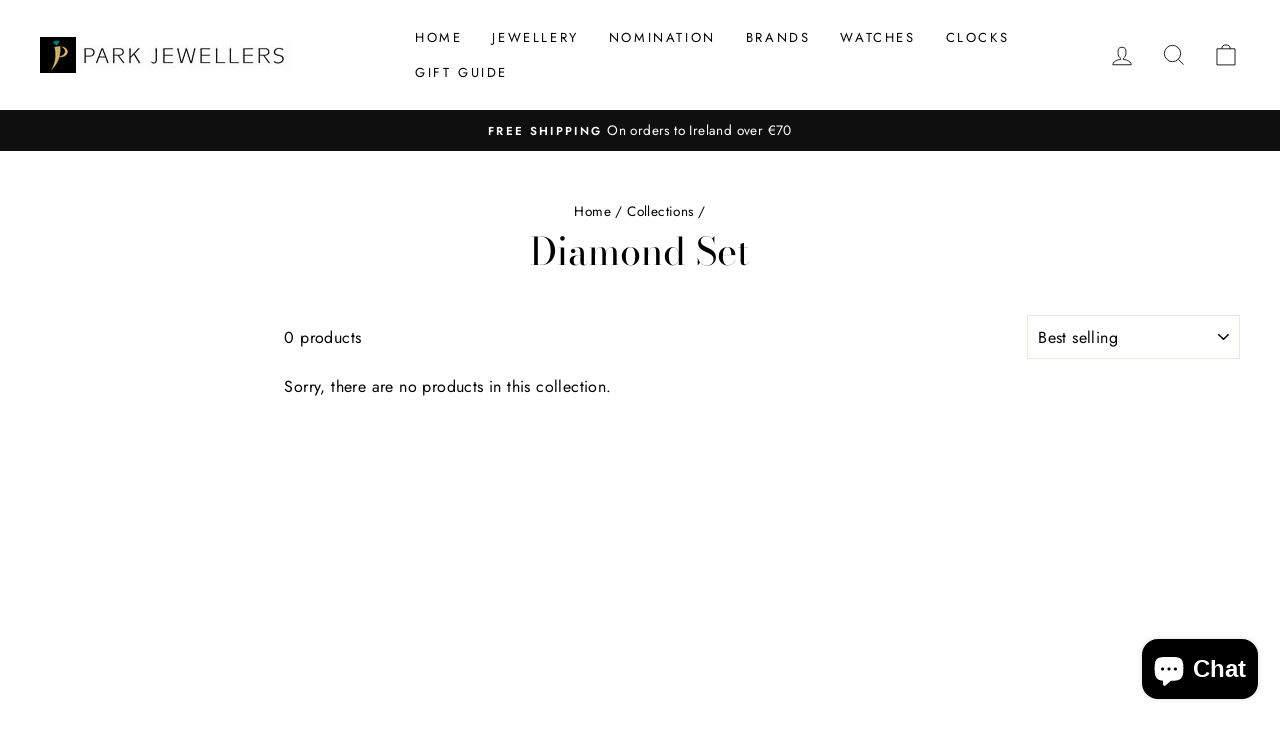

--- FILE ---
content_type: application/x-javascript; charset=utf-8
request_url: https://bundler.nice-team.net/app/shop/status/parkjewellers.myshopify.com.js?1768406937
body_size: -359
content:
var bundler_settings_updated='1764331994c';